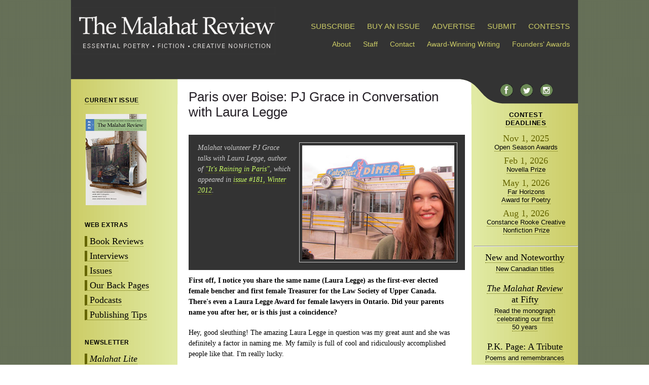

--- FILE ---
content_type: text/html; charset=UTF-8
request_url: https://www.malahatreview.ca/interviews/legge_interview.html
body_size: 17328
content:
<!DOCTYPE html PUBLIC "-//W3C//DTD XHTML 1.0 Strict//EN"
	"http://www.w3.org/TR/xhtml1/DTD/xhtml1-strict.dtd">

<html xmlns="http://www.w3.org/1999/xhtml" xml:lang="en" lang="en"><!-- InstanceBegin template="../Templates/template.dwt" codeOutsideHTMLIsLocked="true" -->

<head>
	
<!-- Google tag (gtag.js) -->

<script async src="https://www.googletagmanager.com/gtag/js?id=G-T77VG57KVG"></script>

<script>

  window.dataLayer = window.dataLayer || [];

  function gtag(){dataLayer.push(arguments);}

  gtag('js', new Date());

  gtag('config', 'G-T77VG57KVG');

</script>
	
	
	<meta http-equiv="content-type" content="text/html; charset=utf-8"/>
	<meta name="keywords" content="Malahat, Review, UVic, University, Victoria, journal, magazine, Canada, Canadian, international, literature, fiction, poetry, review, periodical, humanities, quarterly, novella, poem, issue, contemporary, fine arts, writing, prize, contest, Far Horizons, Malahat Review, Canadian Literary Magazine, uvic literary magazine, john barton, rhonda batchelor, writing in canada, submit literary magazine, get published" />

<!-- InstanceBeginEditable name="description" -->	
    <meta name="description" content="The Malahat Review, established in 1967, is among Canada’s leading literary journals. Published quarterly, it features contemporary Canadian and international and contemporary works of poetry and fiction as well as reviews of recently published Canadian poetry, fiction and literary non-fiction." />
<!-- InstanceEndEditable -->
	
   
    <link rel="alternate" type="application/rss+xml" title="The Malahat Review" href="http://www.malahatreview.ca/malahat_review.xml"/>
	<link rel="stylesheet" type="text/css" href="../style.css" media="screen, print" />

	<script type="text/javascript" src="../scripts/jumptoit.js"></script>
        
<!--  <script src="http://ajax.googleapis.com/ajax/libs/jquery/1.4.2/jquery.min.js" type="text/javascript"></script>
    <script src="../javascripts/jquery.megamenu.js" type="text/javascript"></script>
<script type="text/javascript">
jQuery(document).ready(function(){
    jQuery(".megamenu").megamenu({ 'justify':'left' });
});
</script> -->

	 
	
	
<!-- InstanceBeginEditable name="doctitle" -->
	<title>The Malahat Review</title>
<!-- InstanceEndEditable -->

    <!-- InstanceBeginEditable name="head" --><!-- InstanceEndEditable -->

</head>

<body class="oneColFixCtr">
	
<div id="container">
<div id="allcontent">
 
<div id="header">   <!-- header graphic goes here -->
<!-- <div id="search">
<script>
  (function() {
    var cx = '012497468574966740633:z3p6r9uxuu8';
    var gcse = document.createElement('script');
    gcse.type = 'text/javascript';
    gcse.async = true;
    gcse.src = (document.location.protocol == 'https:' ? 'https:' : 'http:') +
        '//www.google.com/cse/cse.js?cx=' + cx;
    var s = document.getElementsByTagName('script')[0];
    s.parentNode.insertBefore(gcse, s);
  })();
</script>
<gcse:search></gcse:search>
</div> -->
<div id="nameplate">
<a href="../index.html"><img src="../images/interface/header06282012.gif" alt="The Malahat Review: Essential Poetry, Fiction and Creative Nonfiction" width="400"/></a>
</div>

<div id="subscribemenu">
<ul class="megamenu">
<li>
<a href="https://store.malahatreview.ca/">SUBSCRIBE</a>
</li>
<li><a href="https://store.malahatreview.ca">BUY AN ISSUE</a></li>
<li><a href="../advertise.html">ADVERTISE</a></li>
<li>
<a href="javascript: void(0)"><a class="mm-item-link" href="../submission_guidelines.html">SUBMIT</a>
</li>
<li><a href="../contests/contests_info.html">CONTESTS</a></li>
</ul>

</div><!-- end subscribe mega menu content container div -->
<!-- end #subscribe megamenu -->


<div id="aboutlinks">

<ul>
<!--   <li><a href="../issues/current.html">Current Issue: 176</a></li>			 -->	

<!--     <li><a href="../mandate.html">Mandate</a></li> -->



   <li><a href="../about.html">About</a></li>
   <li><a href="../staff.html">Staff</a></li>
   <li><a href="../contact_us.html">Contact</a></li>
   <li><a href="../awards.html">Award-Winning Writing</a></li>
   <li><a href="../founders_awards.html">Founders' Awards</a></li>


</ul>

</div><!-- end #aboutlinks -->






<!--<div id="nameplatelinks2">  
<ul>

</ul>
</div>
 -->
</div>  
     <!-- end #header -->
     

<div id="sidebar1">
<h1><a href="../issues/232.html">CURRENT ISSUE</a></h1>
<div id="currentissue">

<a href="../issues/232.html" class="img"><img src="../images/covers/232_cover_144.jpg" alt="Issue 232" width="120" /></a><br />
<!--<a href="../issues/current.html"><strong>Current Issue: 179</strong></a><br />
 
 <a href="../issues/upcoming.html">&gt;Upcoming Issue</a><br />

<a href="../issues/back_issues.html">&gt;Previous Issues</a> -->

</div><!-- end #currentissue -->
<div id="contentlinks">
<h1>WEB EXTRAS</h1>
<ul>
<li><a href="../reviews.html">Book Reviews</a></li>
<li><a href="../interviews.html">Interviews</a></li>
<li><a href="../issues.html">Issues</a></li>
<li><a href="../issues/featured/ourbackpages.html">Our Back Pages</a></li>
<li><a href="../podcasts.html">Podcasts</a></li>
<li><a href="../tips/tips.html">Publishing Tips</a></li>
</ul>
<h1>NEWSLETTER</h1>
<ul>
<li><a href="../issues/malahat_lite.html"><em>Malahat Lite</em></a></li>
</ul>
<h1>EVENTS</h1>
<ul>

<li><a href="http://malahatreview.ca/wordsthaw/">WordsThaw</a></li>
</ul>

<h1><a href="../get_involved.html">GET INVOLVED</a></h1>

<ul>
<li><a href="../volunteer.html">Volunteer</a></li>
<li><a href="../donate.html">Donate</a></li>
<li><a href="../internships.html">Internships</a></li>
<li><a href="../opportunities.html">Opportunities</a></li>


</ul>

</div><!-- end #contentlinks -->

<div id="seals">

  <div>
  <!--<a href="awards.html">Congratulations to Our Award Winners</a> -->
	  <a href="../awards.html" class="img"><img src="../images/seals/nma_2018_silver.png" alt="NMA 2018 Seal" width="100" height="100" /></a><br />
    <a href="../awards.html" class="img"><img src="../images/seals/nma-2016-gold-seal.png" alt="NMA 2016 Seal" width="100" height="100" /></a><br />
  <a href="../awards.html" class="img"><img src="../images/seals/NMAGoldSeal2011.png" alt="NMA Seal" width="100" height="98" /></a><br />
  <a href="../awards.html" class="img"><img src="../images/interface/2011_PGA_web_res.png" alt="WMA Seal" width="73" height="100" /><img src="../images/interface/2011_WC_web_res.png" alt="WMA Seal" width="74" height="100" /></a><br />
  </div>
</div><!-- end #seals -->
<!--<h1>ADVERTISEMENTS</h1>-->
<div id="adleft">
	<p>&nbsp;</p>
</div>
<!--<a href="awards.html">Congratulations to Our Award Winners</a> -->

</div>   <!-- end #sidebar1 -->  
<div id="contentpane">
<h3><!-- InstanceBeginEditable name="category" --><a href="../interviews.html"><!--Optional Category --></a><!-- InstanceEndEditable --></h3>
<h1><!-- InstanceBeginEditable name="headline" -->Paris over Boise: PJ Grace in Conversation with Laura Legge<!-- InstanceEndEditable --></h1> 

<!-- InstanceBeginEditable name="main" -->
        <div id="deck"><img src="../images/malahatlite/10_2/lauralegge.jpg" alt="Laura Legge" width="300" height="225" class="photo" />
        <p>Malahat volunteer PJ Grace talks with Laura Legge, author of <a href="http://www.malahatreview.ca/excerpts/legge.html" target="_blank">&quot;It's Raining in Paris&quot;</a>, which appeared in <a href="http://www.malahatreview.ca/issues/181.html" target="_blank">issue #181, Winter 2012</a>. </p>
      </div>
        
        <p><strong>First off, I notice you share the same name (Laura Legge) as the  first-ever elected female bencher and first female Treasurer for the Law  Society of Upper Canada. There's even a Laura Legge Award for female lawyers in  Ontario. Did your parents name you after her, or is this just a coincidence?</strong></p>
        <p>Hey, good sleuthing! The amazing  Laura Legge in question was my great aunt and she was definitely a factor in  naming me. My family is full of cool and ridiculously accomplished people like  that. I'm really lucky.</p>
        <p><strong>In 2012, your writing appeared  coast to coast in various Canadian lit magazines, from <em>The Antigonish Review</em> in the east (in which you won third place in  a poetry contest) to <em>The Malahat Review</em> in the west. Your writing also appeared in <em>Grain</em>,  a magazine published by the Saskatchewan Writers' Guild. Do you adapt different  writing styles based on where you submit your work? When reading west coast  magazines or east coast magazines, do you notice recurring themes in the  pieces?</strong></p>
        <p>I think a writer's geography definitely  informs their work. That said, because of the scope of those magazines you  mentioned (i.e., they accept submissions from all across Canada, the States,  and abroad), I haven't noticed specific recurring themes, beyond the general thematic  threads that tie issues together editorially. I personally don't adapt writing  styles based on the geographical location of the journal I'm submitting to, although  I will definitely try to decide which journal a story is best suited to in  terms of sensibility and tone before submitting it anywhere.</p>
        <p><strong>Your short story, &quot;It's Raining in Paris,&quot; was recently  published in <em>The Malahat Review</em>'s  winter 2012 issue. Can you give a brief synopsis of the piece to entice those  who have yet to read it?</strong></p>
        <p>It's about a city planner in Paris who is  responsible for creating an emergency plan after weeks of torrential rain have  caused the city to be debilitated by overflowing sewers, flooded streets, etc.  There's a beautiful girl and a complicated romance and smoking and everything  else you'd expect from a story about Paris.</p>
        <p><strong>Tell us about your relationship with Paris. Why did you choose this city  for the story's setting? Have you ever lived in, or travelled to Paris?</strong></p>
        <p>I've been once. It was gorgeous  and alienating at the same time. Which I guess is true of many exceptional  cities. I chose it as a location because the story itself is sort of abstracted  from reality in many ways—for instance, the rain. It's a feeling perhaps as  much as it is a physical fact. Paris has that ethereality, that shared place in  our collective imagination, and so I thought it was fitting. “It's Raining in  Boise, Idaho” isn't the same. It's probably a good story, but it isn't the same.</p>
        <p><strong>While reading your story, I was pulled along by the  motif of rain, and the loss that seems to pour out (pardon the pun) from it. There's a strange  kind of beauty in the protagonist's attempts to hold the city together using  blueprints and layouts. How do the inner workings of Paris reflect the internal  nature of Serge, our protagonist?</strong></p>
        <p>This is a hard one for me to  answer, while still leaving room for individual perception. I'll say this:  Serge is motivated by a desire for control. Cities are predicated on the same  desire.</p>
        <p><strong>The story works in a non-linear fashion, providing the reader with  fragments of narration as though they were photographs. What inspired you to  write the story this way? How does structure play a part for you in your  writing?</strong></p>
        <p>That was very organic. I wrote “It's  Raining in Paris” that way because I felt that it presented the narrative as a  simple, systematic progression of moments, memories, and emotions, and this  felt true to what Serge's interior dialogue might look like. In general, I  don't find myself deciding on a structure before writing a story. I decide on  POV first, which is to me the most crucial, and also most challenging, element  of a story. Once POV is established firmly in my mind, the structure comes  fairly naturally.</p>
        <p><strong>What are you currently reading now? Are there any specific authors or  books that you find yourself returning to for inspiration?</strong></p>
        <p>I just finished George Saunders's  new story collection, <em>Tenth of December</em>,  which was great. Now I'm starting <em>Bloodchild  and Other Stories</em> by Octavia E. Butler. And I'm in the middle of a serious  1980s X-Men binge. I try not to accumulate too many things, so every book on my  shelf is one I return to. There's a lot of poetry there. My favourite piece of writing  is Octavio Paz's <em>Sunstone</em>. It's  perfect. I love Aimé Césaire, Czeslaw Milosz, Yusef Komunyakaa. Anne Carson's  translations of Sappho and Euripides are vital.<br />
          <br />
          As for fiction, I think Sherman  Alexie is a master. His voice is so strong. There's such a sense of trust when  you're reading him.</p>
<div id="photobyline"><img src="../images/people/photo-publicity-manager.jpg" alt="" width="250" height="188" align="top" />
  <p>PJ Grace </p>
</div>
<p>* * * * * * * * </p>
 <p>Read &quot;It's Raining in Paris&quot; in full on our <a href="http://www.malahatreview.ca/excerpts/legge.html" target="_blank">website</a>. </p>
 <p>&nbsp;</p>
		<!-- InstanceEndEditable -->
</div><!-- end #contentpane -->
<div id="sidebar2">

<div id="social">
<a href="http://www.facebook.com/#!/pages/The-Malahat-Review/154705264550" class="img"><img src="../images/interface/facebook.png" width="25" height="24" alt="Follow on Facebook"/></a><a href="http://twitter.com/malahatreview" class="img"><img src="../images/interface/twitter.png" alt="Follow Us on Twitter" width="25" height="24"/></a><a href="https://www.instagram.com/malahatreview" class="img"><img src="../images/interface/insta.png" alt="Follow Us on Instagram" width="25" height="24"/></a>


<!--<table width="180" border="0" align="center">
  <tr>
    <td width="90" align="center" valign="top"><a href="../malahat_review.xml"><img src="../images/feed-icon-24x24.png" alt="Subscribe to News RSS" width="24" height="24" align="left" /></a></td>
    <td width="90" valign="top"><a href="http://www.facebook.com/#!/pages/The-Malahat-Review/154705264550"><img src="../images/fbicon.jpg" width="25" height="25" alt="Follow on Facebook" align="left" /></a></li></td>
  </tr>
</table> -->
</div><!-- end #social -->

<div id="contests">

<h1><a href="https://malahatreview.ca/contests/contests_info.html">CONTEST<br />DEADLINES</a></h1>
<div class="date">Nov 1, 2025</div>
	<p><a href="../contests/open_season/info.html">Open Season Awards</a>
<div class="date">Feb 1, 2026</div>
<p><a href="../contests/novella_contest/info.html">Novella Prize</a>
</p>
<div class="date">May 1, 2026</div>
<p><a href="../contests/far_horizons_poetry/info.html">Far Horizons <br />
Award for&nbsp;Poetry</a>
</p>
		<div class="date">Aug 1, 2026</div>
<p><a href="../contests/creative_non-fiction_prize/info.html">Constance Rooke Creative Nonfiction Prize</a>

</div><!-- end #contests -->
<hr />
<div id="sidebarfeature">
<h2><a href="../reviews/newandnoteworthy.html">New and Noteworthy</a></h2>
<p><a href="../reviews/newandnoteworthy.html">New Canadian titles</a></p>
<h2><a href="../announcements/TheMalahatatFifty.html"><em>The Malahat Review</em> at Fifty</a></h2>
<p><a href="../announcements/TheMalahatatFifty.html">Read the monograph celebrating our first 50&nbsp;years</a></p>
<h2><a href="../pkpage/index.html">P.K. Page: A&nbsp;Tribute</a></h2>
<p><a href="../pkpage/index.html">Poems and remembrances</a></p>
</div>
<hr />

<div id="ads">
<!--<h1>ADVERTISEMENTS</h1>
	<p></p>
<p></p>-->
		
	
<!--<p><a href="../issues/malahat_lite.html"><img src="../images/ads/malahat_lite.gif" width="180" height="126" alt="Subscribe to Malahat Lite" /></a></p> -->


	
<!--<p><a href="http://1free.magazinescanada.ca/buy3onefree" target="_blank"><img src="../images/ads/11dmc_2for1_button_engb_120x60.gif" width="120" height="60" alt="Magazines Canada 2 for 1 deal" /></a></p> -->
<p>
  </p>
	


</div><!-- end #contests -->

<!-- InstanceBeginEditable name="links" -->
<!--<li><a href="http://www.malahatreview.ca/novella_contest/2010_winner.html">Novella 2010 Winner Announcement</a></li> -->
				  <!-- InstanceEndEditable -->

</div><!-- end #sidebar2 -->

<div id="footer">
<p>We gratefully acknowledge all of our  <a href="../supporters.html">supporters</a></p>
  <div style="text-align: center"><img src="../images/seals/uvic-logo-index.gif" alt="UVic Logo" width="129" height="50" /><img src="../images/seals/canada_c.gif" alt="" width="148" /><img src="../images/seals/BCArtsCouncil_RGB_pos_300.jpg" alt="BC Arts Council Logo" width="249" height="48" /><img src="../images/seals/CCFA_Logo_ENG_col_sm_350.jpg" alt="Canada Council Logo" width="350" height="53" /> </div>
  

</div><!-- end #footer -->
</div><!-- end #allcontent -->
</div><!-- end #container -->

  
<!-- code for google analytics --><script type="text/javascript">
var gaJsHost = (("https:" == document.location.protocol) ? "https://ssl." : "http://www.");
document.write(unescape("%3Cscript src='" + gaJsHost + "google-analytics.com/ga.js' type='text/javascript'%3E%3C/script%3E"));
</script>
<script type="text/javascript">
try {
var pageTracker = _gat._getTracker("UA-9693047-1");
pageTracker._trackPageview();
} catch(err) {}
</script></body><!-- Place nothing between the analytics code and the /body tag -->

<!-- InstanceEnd --></html>

--- FILE ---
content_type: text/css; charset=utf-8
request_url: https://www.malahatreview.ca/style.css
body_size: 23199
content:
@charset "UTF-8";
body {
	font: 14px Georgia, "Times New Roman", Times, serif;
	line-height: 157%;
	background-image: url(images/interface/bg_tile.gif);
	background-repeat:repeat;
	margin: 0; /* it's good practice to zero the margin and padding of the body element to account for differing browser defaults */
	padding: 0;
	text-align: center; /* this centers the container in IE 5* browsers. The text is then set to the left aligned default in the #container selector */
	
}


/* Overall Container: Fixed Width Centered in Browser Window
-------------------------------------------------------------- */

/*
Container is outermost. All content can include a background image to furnish colors for sidebars etc
*/

#container
{
background-image: url(images/interface/main_bg.png);
background-repeat: repeat-y;

text-align:left;

}

#allcontent
{
width: 1000px;
min-height: 850px;
background-image: url(images/interface/main_header.png);
background-repeat: no-repeat;



}

.oneColFixCtr #container {
width: 1000px;
	min-height: 850px;
	margin: 0 auto; /* the auto margins (in conjunction with a width) center the page */
	text-align: left; /* this overrides the text-align: center on the body element. */

}
.oneColFixCtr #allcontent {
	padding: 0px 0px 0px 0px; 
}

img {
border: none;
}

 

/* /////////// STRUCTURE: HEADER PORTION OF PAGE ////////////// */ 


#header
{
position: relative;
float: left;
height: 160px;
width: 1000px;
margin: 0;
padding: 6px 0 0 0;
border: none;
/*background-color:#333;
background-image: url(images/header_02282.png);
background-repeat: no-repeat;*/
}


#nameplate
{
	position: relative;
	top: 0px;
	float: left;
	align: top;
	padding:  8px 0 0 3px;
	margin:0;
	left: 0px;
}



#actionlinks
{
	position: relative;
	width: auto;
	top: 41px;
	float: right;
	font-size: 16px;
	line-height:100%;
	font-weight: normal;
	text-align: right;
	padding: 28px 0 3px 0px;
	margin: 0;
	}

#actionlinks ul
{
	margin: 0;
	border: 0;
	padding: 0;
	list-style: none;
	padding: none;
				
}

#actionlinks ul li
{
	display: inline; 
    margin: 0 16px 4px 1px;
text-align: left;
border-left: 0;
	padding-left: 0;
	}

/*
  jQuery MegaMenu Plugin
  Author: GeekTantra
  Author URI: http://www.geektantra.com
*/


#subscribemenu
{
	font-family: Verdana,Geneva,sans-serif;
	position: relative;
	float: right;
	text-align: right;
	top: 35px;
	width: 560px;
	height: 20px;
	margin: 0;
	padding-top: 0px;
	font-size: 15px;
	font-weight:normal;
	z-index: 1000;
	color: #FFF;
	/*background-color:#FFC;
	border-top: solid 1px #999;
	border-bottom: solid 1px #999;*/
		
	}
	
#subscribemenu ul
{
	list-style: none;
	display: inline;
	padding: 0;
	margin: 0;
				
}

#subscribemenu ul li
{
	display: inline;
	text-align: right;
	margin: 0 16px 4px 4px;
	padding: 0;
	
	}	


/* #subscribemenu {
	width: 588px;
	position: relative;
	float: right;
	top: 53px;
	z-index: 1000;
}*/

#list-content {
	padding-left: 10px;
}

#aboutlinks
{
	position: relative;
	float: right;
	text-align: right;
	top: 38px;
	width: 565px;
	height: 20px;
	margin: 0;
	padding-top: 13px;
	font-size: 14px;
	font-weight:normal;
	/*background-color:#FFC;
	border-top: solid 1px #999;
	border-bottom: solid 1px #999;*/
		
	}
	
#aboutlinks ul
{
	list-style: none;
	display: inline;
	padding: 0;
	margin: 0;
				
}

#aboutlinks ul li
{
	display: inline;
	text-align: right;
	margin: 0 16px 4px 4px;
	padding: 0;
	
	}	


#seals
{ 
width: 160px;
padding: 0px;
margin: 25px 0 0 -7px;
clear: both;
text-align:center;
}

#seals img
{
margin: 0 6px 0 0px;

}



	

/* /////////// STRUCTURE: SIDEBAR1 or LEFT SIDEBAR ////////////// */ 

#sidebar1 {
	clear: both;
	position: relative;
	top: 0px;
	float: left;
	width: 175px;
	padding:10px 8px 0 27px;
	line-height:120%;
	left: 0px;
	
}

  
#contentlinks
{
	position: relative;
	float: left;
	margin: 0 0 10px 0;

}


#currentissue
{
	float: left;
	position: relative;
	width: 120px;
	margin: 0;
	padding: 2px;
	text-align: center;
	font-family:Verdana, Geneva, sans-serif;
	font-size:10px;
	line-height:17px;
	color: #000;
	left: 0;
	top: 6px;
	

}

#currentissue img 
{padding: 0;

}


div.gsc-control-cse {
    padding: 0px;
	margin: 0px 0px 0 0;

	border: none;
}
div.gsc-control-wrapper-cse {

	margin:0;
	padding: 0;
}

div.gsc-control-cse form.gsc-search-box, div.gsc-control-cse table.gsc-search-box {margin: 0;}

#search {
	width: 19%;
	position: relative;
	height: 25px;
right: 18px;
	float: right;
	margin: 15px 0 0 0;
}

#search form.gsc-search-box {padding:0;}

#search div {

}

td.gsc-clear-button
{display: none;}

#search input.gsc-search-button
{margin: 0 2px;
padding: 0 2px;
background-color: #CCC;
border-color: #999;
color: #000;}

#search td.gsc-search-button {background-color: #666;}
	

#adleft
{clear: both;
position: relative;
width: 160px;
margin: 5px 0 0 -7px;}

/* /////////// STRUCTURE: SIDEBAR2 or RIGHT SIDEBAR ////////////// */ 



#sidebar2 {
	position: relative;
	top: 0px;
	width: 205px;
	float: right;
	padding: 0 0 0 0;
	text-align: center;
	line-height:130%;
	/*background-image:url(images/social.gif);
	background-repeat: no-repeat;*/
	
}

#social
{
    position: relative;
	left: 1px;
	width: 204px;
	height: 32px;
	font-family: Verdana, Geneva, sans-serif;
	font-size: 9px;
	padding: 0px 0 5px 0;
	text-align: center;	
	vertical-align: top;
}
#social img
{
	padding: 0 7px;
}

#contests {
	position: relative;
	width: 205px;
	top: 0px;
	font-family: Verdana, Geneva, sans-serif;
	padding: 0 0 0 0;
	margin: 4px 0 22px 0;
	text-align: center;	
}

#sidebarfeature  {
	text-align: center;
	width: 160px;
	margin: 0 0 10px 20px;	
}

#sidebarfeature h2 a {
font-family: Georgia, "Times New Roman", Times, serif;
font-size: 18px;
line-height: 22px;
font-weight: 400;
color: #000;
}

#sidebarfeature h2 {
margin: 10px 0 4px 0 !important;	
}

#fiftyissues  {
	background-color:#FFF;
	
	width: 146px;
	height: 142px;
	padding: 7px;
	text-align: left;
	}

/* /////////// STRUCTURE: MAIN CONTENT AREA ////////////// */ 

#contentpane {
	position: relative;
	top: 0;
	width: 527px;
	padding: 0 20px 5px 22px;
	float: left;
	
}

#newspanel  {
	text-align: left;
	float: left;
	width: 530px;
	margin: 0 0 0 0;
	padding: 0;
	/*border-top: #999 dotted 2px;*/
	}
	
#newspanel img {
	float: left;
	width: 150px;
	margin: 0px 15px 15px 0px;
	border: none;
	border: 1px solid #ccc;
}

#newspanel hr {
	clear: both;
	color: #CCC;
	margin: 8px 0 0 0;
}



#shortpanel  {
	text-align: left;
	
	float: left;
	width: 280px;
	margin: 6px 0 0 0;
	padding: 0 25px 15px 0;
	}
	
#shortpanel img {
	float: right;
	margin: 10px 15px 5px 15px;
	border: none;
}
.borderwrap  {
	height: 218px;
	width: 520px;
	border: #999 thin solid;
	padding: 5px;

}

.rotate {
	position: relative;
	float: left;
	width: 220px;
padding: 30px 20px 10px 45px;


}

.rotatewide {
	position: relative;
	float: left;
	width: 540px;
padding: 30px 10px 10px 10px;

}


#homepageads  {
	float: right;
	margin-top: 12px;
}
	
#homepageissue  {
	float: right;

	width: 250px;
	background-color: #FFC;
	padding: 10px;
}

#homepageissue img {
	float: right;
	margin: 10px 0 5px 10px;
}

.callout {
	
	width: 420px;
	color: #06C;
	font-size: 120%;
	padding: 0 30px 0 50px;
}


.holiday {
	width: 500px;
	color: #E81518;
	font-size: 125%;
	padding: 15px 0 15px  0px;
	text-align: center;
}

a:link.holidayred {
	
	color: #E81518;

}
a:visited.holidayred {
	
	color: #666;

}


input.holiday {
	background-color: #E81518;
	font-size: 18px;
	color: #FFF;
	line-height: 20px;
	width: 150px;
	height: 38px;
	padding:0;
}

.holidayred {
	
	color:#E81518;

}

input.clik {
	background-color: #690;
	font-size: 14px;
	color: #FFF;
	width: auto;
	height: 28px;
}

.splitleft {width: 46%;
margin-right: 7%;
float: left;
}
.splitright {width: 45%;
float: right;
}


	
/* /////////// STRUCTURE: FOOTER ////////////// */ 

#footer {
	clear: both;
	width: 1000px;
	font-size:14px;
	margin-top: 10px;
	background-image: url(images/interface/footer_bg.gif);
	vertical-align:top;
}

#footer img
{margin: 15px;
}
	


/* /////////// * TEXT STYLES * /////////////// */

pre {
	font-family: Georgia, "Times New Roman", Times, serif;
}


h4 {
    margin: 0 0;
	padding: 0 0;	
	
	}

.reviewby {
	
	font-weight: bold;
	color:#666;
	}
	
.jumpline {
	font-weight: bold;
	color:#666;
	}
	
.indent {
	text-indent: 10%;
	margin:0;
}
.noindent {
	text-indent: 0;
	margin:0;
}
		
#sidebar1
{font-size:14px;}

#sidebar2
{font-size:13px;}

  #sidebar2 hr, 
 #sidebar2 hr {
	 
	 color: #CF3;
	 
	 
 }
 
#sidebar1 h1,
#sidebar2 h1 {
	font-family:Verdana, Geneva, sans-serif;
	font-size: 12px;
	font-weight: bold;
	color: #000;
	letter-spacing: .05em;
	line-height: 14px;
	text-decoration: none;
	margin: 0;
	padding: 15px 0 8px 0;

	}

#sidebar1 h1
{
	text-align: left;
	margin-bottom:4px;

		}	
	
#contentlinks h1 {
	margin: 16px 0 5px 0;
}
	
#sidebar2 h1 {
	text-align: center;
		}

#sidebar1 h2,
#sidebar2 h2 {
	font-size: 14px;
	font-weight: bold;
	color: #F00;
	}

#sidebar1 ul,
#sidebar2 ul
{
	
    list-style:none;
	list-style-position:outside;
	padding:0;
	text-align: left;
	margin:0;
			
}

#sidebar1 ul li
{
	text-align: left;
	padding: 0 0 5px 0;
	
}


p {
	margin: 0 0 19px 0;
	padding: 0;
	
}

#contentpane h1 {
	
	text-align: left;
	font-family: Verdana, Geneva, sans-serif;
	font-style: normal;
	font-weight: normal;
	font-size: 26px;
	margin: 0 0 18px 0;
	padding: 0 0;
	color:#262128;
	line-height:30px;
}

#contentpane h2 {
	font-size: 20px;
	line-height: 28px;
	border-bottom: solid #3F4338 1px;
	font-weight: normal;
	font-family: Verdana, Geneva, sans-serif;
	color: #000;
	margin: 19px 0 13px 0;
	padding: 0 0 0 0;
	
}

#contentpane h3 {
	
	/*font-variant: small-caps;*/
	color: #000;
	font-family:Verdana, Geneva, sans-serif;
	font-weight: bold;
    font-size: 14px;
	line-height: 22px;
	margin: 10px 0 10px 0;
	padding: 0;
	
}


#contentpane h4 {
	
	color: #000;
    font-size: 13px;
	line-height: 20px;
}

#contentpane ul li {
	margin-bottom: .4em;
}
#contentpane ul {
	margin: 5px 0px 7px 0;
}



#newspanel h1 {
	font-size: 22px;
}

#shortpanel h1 {
	font-size: 22px;
	}



#contests h1  {
	text-align:center;
	margin: 0;
	padding:12px 0 4px 0;
	
}

#contests p {
	margin:0;
	padding:0;
}

#sidebarfeature h1 {
	margin:0;
	padding: 0 0 10px 0;
}


#fiftyissues img {
	float: right;
}

#fiftyissues h2 {
	border-bottom: dotted 1px;
	border-top: dotted 1px;
	color: #666;
	font-size: 11px;
	font-family:Verdana, Geneva, sans-serif;
	font-weight:lighter;
	margin: 0 0 12px 0;
	padding: 2px 0 2px 0;
	text-align: center;
}

#payform h3 {
	margin: 7px 0 20px 0;
	line-height:19px;
	
}

blockquote {

  margin: 1.5em 10px;
  padding: 0.5em 10px;
  font-size: 112%;
  font-weight:800;
  color: #660;

}


.date  {
	font-family: Georgia, "Times New Roman", Times, serif;
	font-size: 18px;
	line-height:20px;
	color: #660;
	margin: 8px 0 0 0;
}

/*
#contests ul  {
	padding: 0;
	display: inline;
	list-style: none;
}

#contests ul li  {
	font-size: 12px;
	padding: 0 0 4px 0px;
	display: list-item;
	text-align: left;
	color: #F00;
}


#newspanel_alt h3{
	margin: 0px 0 10px 0;
	padding: 0 0;
}
*/

#footer p
{
	font-size: 12px;
	font-family:Verdana, Geneva, sans-serif;
	padding: 15px 0 0 15px;
}

th {
	text-align:left;
	vertical-align:top;
}

td {
	text-align:left;
	vertical-align:top;
	}
	
	
#box {
	background-image: url(images/interface/boxbackground.png);
	background-repeat:repeat;
	width: 200px;
margin-right: 6%;
margin-bottom: 20px;
padding: 3%;
float: left;
border: #990;
border: 2px 0;

	
}	

#box h2 {font-style: normal;
line-height: 90%;
border-bottom: none;
margin: 0 0 15px 0;

}
	
.popover {
	position: absolute;
	top: 50px;
	left: 40px;
	display:block;
	z-index: 2;
	height: auto;
	width: 400px;
	background-color: #CCC;
	padding: 40px;
	opacity: 95%;
}

.popover table {
	margin: 10px;
	padding: 40px;
}

/* /////////// OVERALL LINKS (See Section-Specific Styles Below) ////////////// */ 

/** Generic Links **/
  /* The order of link states are based on Eric Meyer's article:
   * http://meyerweb.com/eric/thoughts/2007/06/11/who-ordered-the-link-states
   */
   
a:focus
  {
text-decoration: none;
border-bottom: 1px dotted #C00;
  color: #C00;  
  }
  
a:link
  {
	text-decoration: none;
	border-bottom: 1px dotted #660;
    color: #660; 
  }

a:visited
  {
	 text-decoration: none;
	 border-bottom: 1px dotted #660;
     color: #660; 
  }
  

a:hover
  {text-decoration: none;
	border-bottom: 1px dotted #C00;
  color:
  #C00;  
  }

a:active

  {
	  text-decoration: none;
	  border-bottom: 1px dotted #660;
  color:
  #660;  
  }




/* /////////// * LINK STYLES * /////////////// */

#contentpane h2 a {
	border-bottom: none;
}

#payform a {	border-bottom: none;
}

#header a {
	border-bottom: none;
}

#actionlinks a {
	font-family:Verdana, Geneva, sans-serif;
	text-decoration: none;
	border-bottom: none;
}

#actionlinks a:focus
  {
  text-decoration: underline; 
  color: #C00;
  }
  
#actionlinks a:link
  {
  color: #FFF;  
  }

#actionlinks a:visited
  {
 color:#FFF; 
  }
  

#actionlinks a:hover
  {
    text-decoration: underline;  
	color: #C00;
  }

#actionlinks a:active

  {
  text-decoration: underline; 
    color: #FFF;  
  }


#subscribemenu a {
	font-family:Verdana, Geneva, sans-serif;
	text-decoration: none;
	border-bottom: none;
	color: #CC6;  
}
  
#subscribemenu a:focus
  {

  text-decoration: underline;
  color: #C00; 
  }
  
#subscribemenu a:link
  {
  color: #cc6;  
  }

#subscribemenu a:visited
  {
	    color: #cc6;  
  }
  
 
#subscribemenu a:hover
  {
  text-decoration: underline;
    color: #FFF; 
  }

#subscribemenu a:active

  {
  color: #CC6;  
  }
  
  
#aboutlinks a {
	font-family:Verdana, Geneva, sans-serif;
	text-decoration: none;
	border-bottom: none;
	color: #CC6;  
}
  
#aboutlinks a:focus
  {

  text-decoration: underline;
  color: #C00; 
  }
  
#aboutlinks a:link
  {
  color: #cc6;  
  }

#aboutlinks a:visited
  {
	    color: #cc6;  
  }
  
 
#aboutlinks a:hover
  {
  text-decoration: underline;
    color: #FFF; 
  }

#aboutlinks a:active

  {
  color: #CC6;  
  }
  

#sidebar1 a

{
	
	font-family: Verdana, Geneva, sans-serif;
	text-decoration: none;	
	/*border-bottom: none;*/
	
}  

  
#sidebar1 a:focus
  {
	
  text-decoration: none;
  }
  
#sidebar1 a:link
  {
	
  }

#sidebar1 a:visited
  {
	 

  }
 
#sidebar1 a:hover
  {
	
  text-decoration: none; 
  }
  
  

  
#contentlinks ul li a
{font-family: Georgia, "Times New Roman", Times, serif;
	font-size: 18px;
	line-height: 24px;
	padding: 0 0 0 5px;
	text-decoration: none;
	
	}
  

  
  
#contentlinks ul li a:link, #contentlinks ul li a:active, #contentlinks ul li a:visited
{
	
	border-bottom: 1px dotted #660;
	border-left: #660 solid 5px;
	color:#000;
}
    

#contentlinks ul li a:focus, #contentlinks ul li a:hover, #contentlinks ul li a:active 
{
	
	border-bottom: 1px dotted #C00;
	border-left: #C00 solid 5px;
	color:#C00;
}

#sidebar2 a 

{
	color: #666;
	font-family: Verdana, Geneva, sans-serif;
	text-decoration: none;
	font-size:13px;
	line-height:16px;
	
}  

#sidebar2 a:focus
  {
	color: #C00; 

  }
  
#sidebar2 a:link
  {
	color: #000; 
  }

#sidebar2 a:visited
  {
	color: #666;  

  }
 
#sidebar2 a:hover
  {
	color: #C00;  

  } 

#sidebar1 h1 a,
#sidebar2 h1 a 

{
	text-decoration: none;
	color:#000;
	
	
}
  
#sidebar1 h1 a:focus,
#sidebar2 h1 a:focus
  {
  color: #000;  
  text-decoration: underline;
  }
  
#sidebar1 h1 a:link,
#sidebar2 h1 a:link
  {
  color: #000;  
  text-decoration: none;
  }

#sidebar1 h1 a:visited,
#sidebar2 h1 a:visited
  {
 color: #000;
 text-decoration: none;
  }
  
 
#sidebar1 h1 a:hover,
#sidebar2 h1 a:hover
  {
  color: #000;  
  text-decoration: underline;
  }
  
#currentissue a
  {
color: #333;

  }

#currentissue a:focus
  {
  color:
  #C00;  
  }
  
#currentissue a:link
  {



  }

#currentissue a:visited
  {


  }
   
#currentissue a:hover
  {
  color:
  #C00;  
  }
  
#currentissue a img
  {
border-bottom: none;

  }
  
#deck a
  {
color: #CF6;

  }

#deck   a:focus
  {
  color:
  #C00;  
  }
  
#deck   a:link
  {



  }

#deck   a:visited
  {


  }
   
#deck   a:hover
  {
  color:
  #C00;  
  }
  
a.img {border:none;
text-decoration: none;}
  
  
#ads a {border:none;
text-decoration: none;} 

#ads h1  {
	margin: 8px 0 0 0;
	padding: 0;
}


#fiftyissues a {
font-family: Georgia, "Times New Roman", Times, serif;
	font-size: 16px;
	text-align: left;
}

   		
ul.pick_location li a {
			display:block;
				text-decoration: none;
	border-bottom: 1px dotted #660;
    color: #660; 
			
		}

ul.pick_location li a :focus
  {
text-decoration: none;
border-bottom: 1px dotted #C00;
  color: #C00;  
  }
  
ul.pick_location li a:link
  {
	text-decoration: none;
	border-bottom: 1px dotted #660;
    color: #660; 
  }

ul.pick_location li a:visited
  {
	 text-decoration: none;
	 border-bottom: 1px dotted #660;
     color: #660; 
  }
  

ul.pick_location li a:hover
  {text-decoration: none;
	border-bottom: 1px dotted #C00;
  color:
  #C00;  
  }

ul.pick_location li a:active

  {
	  text-decoration: none;
	  border-bottom: 1px dotted #660;
  color:
  #660;  
  }


/* /////////// * STYLES CARRIED OVER FROM ORIGINAL WEBSITE TEMPLATE  * /////////////// */

.address {
	margin: 12px 0 10px 0;
}

.caption {
	font-weight: bold;
	color: black;
	text-align:left;
}

.fineprint {font-size: .85em;
}

h1, h2 {
	font-family: Palatino Linotype, serif;
	clear: both;
	}

#deck  {
	width: 525px;
	float: left;
	background-color: #333;
	padding: 10px;
	margin: 12px 0 10px 0;
	color: #CCC;
	font-style:italic;
	height: auto;
	
}

#deck strong {
	color: #FFF;
}

#deck em {
	font-style: normal;
}

#deck p {
	margin: 5px 0 5px 8px;
}


#photobyline  {
	float: right;
	background-color: #333;
	padding: 10px;
	margin: 0 0 0 15px;
	color: #CCC;
}


#photobyline p {
	margin: 0 0 5px 0;
	font-style:italic;
	color: #FFF;
}


#digitalissue  {
	float: right;
	background-color: #F4F4F4;
	padding: 12px;
	margin: 0 0 0 15px;
}


#digitalissue p {
	margin: 0 0 5px 0;
	font-size: 1.2em;
	color: #000;
}




.photo {
	float: right;
	margin-left: 14px;
	margin-right: 5px;
	margin-top: 5px;
	margin-bottom: 5px;
	text-align: center;
	font-size: 8pt;
	border: 1px solid;
	border-color: #CCC;
	padding: 5px;
	max-width: 300px;
}

.photo img  
{max-width: 300px;
}

.photo p 

{text-align:left;
margin: 0;
padding: 5px 8px;
line-height:16px;
}


.intro {
	font-style: italic;
	font-size: 17px;
	line-height:130%;
}

.block {clear: both;}

.captionbyline {
	font-weight: bold;
	color: black;
	margin-left: 10px;
}


.photo_left {
	clear:both;
    float: left;
	margin-left: 0px;
	margin-right: 20px;
	margin-top: 7px;
	margin-bottom: 18px;
	text-align: left;
	/*
	border: 2px solid;
	border-color: #808080;
	*/
	}
	
	.photo_left img {
	margin: 0 0px 3px 0px;
}

.photo_centre {
	margin-left: auto;
	margin-right: auto;
	margin-top: 5px;
	margin-bottom: 5px;
	text-align: center;
	font-size: .8em;
		border: 1px solid;
	border-color: #CCC;
}

.photo_centre img {
	
	margin-left: auto;
	margin-right: auto;
}


#contentpane .buy h3{

color: #F00;
margin: 0;
padding: 0;
}

.buy {
	clear:both;
}
 

/*
#seals
{ 
width: 180px;
padding: 0px;
margin: 0px;
float: left;

}

#seals img
{
margin: 0 3px 0 3px;

}
*/

img.matte {
	border: solid #919985 10px;
}



table.issue_contents th {
	color: #3F4338;
	font-weight: bold;
}

table.issue_contents td ul {
	list-style-type: none;
	padding-left: 15px;
	margin: 0;
}

.shaded  {
	background-color:#CCC;
}


.centre {
	display: block;
	margin-left: auto;
	margin-right: auto;
}

div#issue_index ul {
	list-style-type: none;
	padding-left: 0;
}

div#issue_index ul li {
	padding: 0 25px 0 0;
}


div#issue_index div {
	float: left;
	width: 260px;
	padding: 0 0 15px 0;
}

div#issue_index img {
	float: left;
	width: 100px;
	height: 150px;
	border:thin;
	border-color:#999;
	border-style:solid;
}
#issue_index div.issue_info {
		width: 140px;
		min-height: 165px;
		padding: 0 0 0 10px;
	}
#issue_index div.issue_info h3 {
		padding-top: 0;
		margin-top: 0;
	}

#issue_index div.issue_price, div.issue_price {
		width: 140px;
		padding: 10px 0 0 0;
		line-height: 13px;
		font-size: 11px;
		font-family:Verdana, Geneva, sans-serif;
		color: #C30;
}

#issue_index div {padding-bottom: 0px}

div#winners ul {
	list-style:none;
	padding-left: 0;
}
div#winners li {
	list-style:none;
	padding-left: 0;
}

#winners {
	line-height: 130%;
}

#winners table td {padding:2px 6px 10px 0;
	
}


/*  DELETE LATER
li.summer a {
	border-left:0;
	padding-left:0;
}

li.fall a {
	border-left:0;
	padding-left:0;
}

li.winter a {
	border-left:0;
	padding-left:0;
}

li.spring a {
	border-left:0;
	padding-left:0;
}

*/

li.no_link {
	border-left: solid #999999 20px;
	padding-left: 10px;
}

p.critic {
	text-align: center
}

.interview {
	float: left;
	
}

#interview h3 {
	margin: 0px;
	padding-left: 90px;
		}

#interview p {
	margin-top: 5px;
	margin-bottom: 20px;
	margin-left: 0;
	padding-left: 90px;
	}

#interview img {
	border: none;
	width: 70px;
	clear: both;
}

#interview hr {clear: both;
color: #CCC;}
	
.interview_info img {float: none;
height: 95px;
border: none;
}

.interview_info {width: 135px;
min-height: 250px;
float: left;
margin-right: 40px;
margin-bottom: 20px;}

#interview_browse p {
	line-height: 112%;}

#interview_browse h3
{margin-top: 3px;
margin-bottom: 5px;}

#interview_browse h2
{margin-top: 25px;}


#podcast img {float: left;
clear: both;
margin-right: 18px;
width: 100px;
}

#podcast hr, #interview hr, #review hr {
height: 1px;
color: #CCC;
clear: both;
margin: 5px 0;

}

#podcast h2, #interview h2, #review h2 {font-weight: 600;
color: #660;
font-size: 150%;
margin: 30px 0 15px 0;
padding: 10px 0 12px 0;
border-bottom: 2px solid #660;}
	
#podcast img.photo_left {
	width: auto;
}

#podcast h3 {margin-right: 40px;}

#review img {
	float: left;
	margin-right: 10px;
	width: 115px;
	max-height:180px;
border: 1px;
border-color: #CCC;
border-style: solid;}

div.review {
	float: left;
	width: 46%;
	margin: 8px 4% 15px 0;
	height: 210px;
}

#review p {margin-top: 0;
line-height: 125%;}

div#addthis {
	float: left;
	margin: 8px 0 25px 0;
}

/* Elements for Stewarts Location-Sensitive Order Form */

   		ul.pick_location {
			display: block;
			list-style-type: none;
			margin:0;
			padding:0;
		}

		ul.pick_location li {
			display:block;
   			cursor: pointer;
   			
   		}
	
		
		p.hide_this_div {
   			text-decoration:underline;
   			cursor: pointer;
   		}
   		
   		.clearboth {
   			clear:both;
   		}
		
		.red {
	color: #F00;
}


/* Styles for the Order Form Pages -- TEST PAGES*/

div#form {
	background-color:#FFC;

	float: none;
	padding: 10px;
	margin-left: 5px;
	
}

div#store  {
	
	margin-left: 30px;
}

#store h2 {margin-left:-30px;
}
 
#store h3  {
	font-family:Verdana, Geneva, sans-serif;
	font-size: 120%;
	font-weight:normal;
	color:#000;
	margin: 0px 0 10px -30px;
}

#store h4  {
	font-family:Verdana, Geneva, sans-serif;
	font-size: 95%;
	font-weight:normal;
	margin: 15px 0 5px -30px;
	
}

#store h5 {
    font-family:Verdana, Geneva, sans-serif;
	font-size: 85%;
	font-weight:normal;
	color: #333;
	margin: 15px 0 6px -30px;
}



/* Button Styling for E-Commerce Forms */

.button {
 background-color:#FF0;
 font-weight: bold;
}
